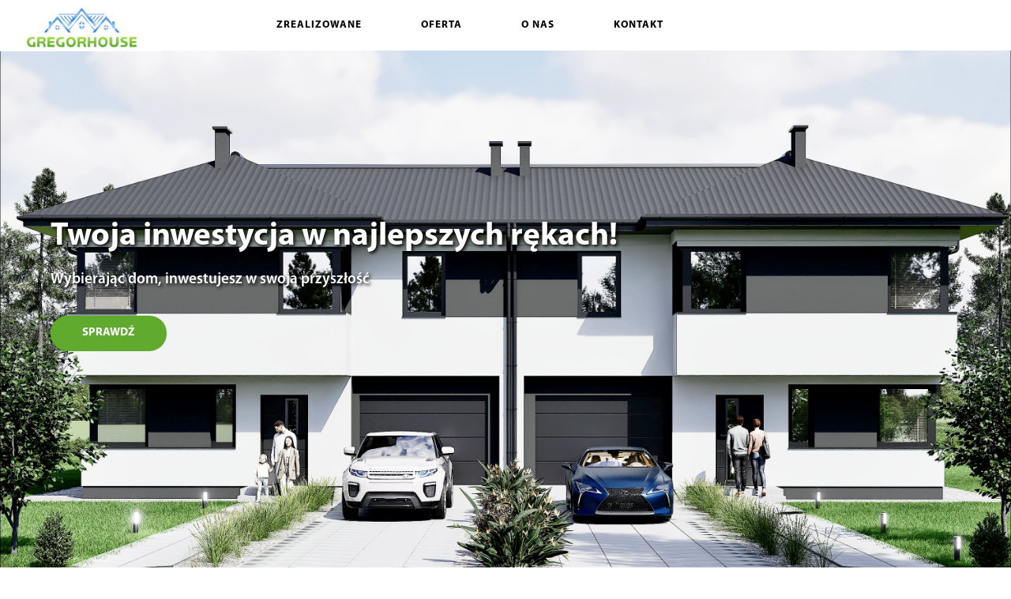

--- FILE ---
content_type: text/html
request_url: https://gregorhouse.pl/
body_size: 3211
content:
<!DOCTYPE html>
<html lang="pl">

<head>
  <meta charset="UTF-8">
  <meta http-equiv="X-UA-Compatible" content="IE=edge">
  <meta name="viewport" content="width=device-width, initial-scale=1.0, maximum-scale=1.0,user-scalable=0">

  <link rel="icon" type="image/png" href="img/logo.jpg" type="image/x-icon" />
  <title>GreogrHouse</title>
  <link rel="stylesheet" href="./styles/aos.css">
  <link rel="stylesheet" href="./styles/style.css">
</head>

<body>
  <div class="wrapper">
    <nav class="navbar">
      <img src="img/logo.jpg" class="logo" onclick="javascript:location.href='#'" alt="">
      <div class="innerMenu" style="top: -900%;">
        <a class="benefits nav-element">
          <div class="border-div"></div>Zrealizowane
        </a>
        <a class="offer nav-element">
          <div class="border-div"></div>Oferta
        </a>
        <a class="about nav-element">
          <div class="border-div"></div>O nas
        </a>
        <a class="form-button nav-element">
          <div class="border-div"></div>Kontakt
        </a>
      </div>
      <svg class="hamburger" viewBox="0 0 100 80">
        <rect class="rect" width="100" height="20"></rect>
        <rect class="rect" y="30" width="100" height="20"></rect>
        <rect class="rect" y="60" width="100" height="20"></rect>
      </svg>
    </nav>
    <div class="main">
      <img src="img/Image1_1.jpg" class="main__bg lazy" alt="">
      <div class="main__wrapper">
        <h1 class="main__wrapper__secondary">Twoja inwestycja w najlepszych rękach!</h1>
        <p class="main_wrapper_secondary_p">Wybierając dom, inwestujesz w swoją przyszłość</p>
        <a class="main__wrapper__cta cta">
          SPRAWDŹ</a>
      </div>
    </div>
    <div class="section1 section" id="benefits">
      <div class="head_text">
        <h2 class="section1_h2" style="    text-align: center;">
         Zrealizowane oferty
        </h2>
      </div>
      <div class="section1-gallery" >
    <div class="section1-gallery-item" >
      <img src="img/zrealizowane/okolna_23.jpg" alt="Realizacja 1" class="section1_image">
      <p style="margin-top: 12px;">Dom w Chotomowie, ul. Okólna 23</p>
    </div>
    <div class="section1-gallery-item" >
      <img src="img/zrealizowane/okolna_23d.jpg" alt="Realizacja 2" class="section1_image">
      <p style="margin-top: 12px;">Dom w Chotomowie, ul. Okólna 23D</p>
    </div>
    <div class="section1-gallery-item" >
      <img src="img/zrealizowane/okolna_23a.jpg" alt="Realizacja 3" class="section1_image">
      <p style="margin-top: 12px;">Dom w Chotomowie, ul. Okólna 23A</p>
    </div>
  </div>
     
      <a class="benefits__wraper__cta cta">
        <div class="animation"></div>
        Skontaktuj się
      </a>
    </div>
    <div class="section2 section" id="offer">
      <div class="section2-content">
        <div class="section2__content__element">
          
          <img src="img/Image1_1.jpg" data-aos="fade-right" data-aos-duration="1000"
             class="section2__image section2__image1" alt="">
          <div class="section2__content__holder">
            <div class="section2__text_holder">
              <h2>Budynek Chotomów ul. Okólna 23G</h2>
              <p class="bottom_inscription">Wyjątkowe w zielonej okolicy</p>
              <p class="main_text">Wyoski standard wykończenia, nowoczesne rozwiązania.
<br><a href="/standard_wykonczenia.pdf" target="_blank" class="standard_information_word" >
  Zobacz standard
</a><br><a href="/rzuty/rzut_parteru1.pdf" target="_blank" class="standard_information_word" >
  Zobacz rzut parteru
</a>
<br><a href="/rzuty/rzut_pietra1.pdf" target="_blank" class="standard_information_word" >
  Zobacz rzut piętra
</a>
               </p>
             
              <button class="section2__cta cta section2__cta1">ZOBACZ OFERTĘ</button>
  
            </div>
          </div>
        </div>
                    <div class="table-responsive" id="offer-table1" ><table class="table table-hover">
    <thead>
      <tr>
        <th scope="col">Nr lok</th>
        <th scope="col">Powierzchnia</th>
        <th scope="col">Działka</th>
        <th scope="col">Cena</th>
        <th scope="col">Cena za m²</th>
        <th scope="col">Statut</th>
      </tr>
    </thead>
    <tbody>
      <tr>
        <th scope="row">Dom 1/lok1</th>
        <td>154,12 m²</td>
        <td>505 m²</td>
        <td>1 149 000 pln</td>
        <td>7455 pln/m²</td>
        <td>sprzedany</td>
      </tr>
      <tr>
        <th scope="row">Dom 1/lok2</th>
        <td>154,12 m²</td>
        <td>497 m²</td>
        <td>1 149 000 pln</td>
        <td>7455 pln/m²</td>
        <td>rezerwacja</td>
      </tr>

       <tr>
        <td colspan="6" style="text-align:center;"><a href="/prospekt/prospekt_gora.pdf" target="_blank" class="standard_information_word" >
  Zobacz prospekt
</a></td>
      </tr>
    </tbody>
  </table>
</div>
        <div class="section2__content__element section2__content__element2">
          <img src="img/Image7.jpg" data-aos="fade-left" data-aos-duration="1000"
            class="section2__image section2__image2" alt="">
          <div class="section2__content__holder">
            <div class="section2__text_holder">
              <h2>Budynki Chotomów ul. Okólna Działka 582/1 i 582/2</h2>
              <p class="bottom_inscription">Wyjątkowe i zielonej okolicy</p>
              <p class="main_text">Wyoski standard wykończenia, nowoczesne rozwiązania. <br><a href="/standard_wykonczenia.pdf" target="_blank" class="standard_information_word" >
  Zobacz standard
</a><br><a href="/rzuty/rzut_parteru2.pdf" target="_blank" class="standard_information_word" >
  Zobacz rzut parteru
</a>
<br><a href="/rzuty/rzut_pietra2.pdf" target="_blank" class="standard_information_word" >
  Zobacz rzut piętra
</a></p>
            
                <button class="section2__cta cta section2__cta2">ZOBACZ OFERTĘ</button>
            </div>
          </div>
        </div>
                    <div class="table-responsive" id="offer-table2" ><table class="table table-hover">
    <thead>
     <tr>
        <th scope="col">Nr lok</th>
        <th scope="col">Powierzchnia</th>
        <th scope="col">Działka</th>
        <th scope="col">Cena</th>
        <th scope="col">Cena za m²</th>
        <th scope="col">Statut</th>
      </tr>
    </thead>
    <tbody>
      <tr>
        <th scope="row">Dom 582/1/lok1</th>
        <td>128,40 m²</td>
        <td>Ok. 570 m²</td>
        <td>1 099 000 pln</td>
        <td>8 560 pln/m²</td>
        <td>dostępny od 10.2026r</td>
      </tr>
       <tr>
        <th scope="row">Dom 582/1/lok2</th>
          <td>128,40 m²</td>
        <td>Ok. 430 m²</td>
        <td>1 099 000 pln</td>
        <td>8 560 pln/m²</td>
        <td>dostępny od 10.2026r</td>
      </tr>
             <tr>
        <td colspan="6" style="text-align:center;"><a href="/prospekt/prospekt_582_1.pdf" target="_blank" class="standard_information_word" >
  Zobacz prospekt
</a></td>
       <tr>
        <th scope="row">Dom 582/2/lok1</th>
         <td>128,40 m²</td>
        <td>Ok. 300 m²</td>
        <td>1 049 000 pln</td>
        <td>8 170 pln/m²</td>
        <td>dostępny od 05.2026r</td>
      </tr>
       <tr>
        <th scope="row">Dom 582/2/lok2</th>
       <td>128,40 m²</td>
        <td>Ok. 300 m²</td>
        <td>1 049 000 pln</td>
        <td>8 170 pln/m²</td>
        <td>dostępny od 05.2026r</td>
      </tr>
             <tr>
        <td colspan="6" style="text-align:center;"><a href="/prospekt/prospekt_582_2.pdf" target="_blank" class="standard_information_word" >
  Zobacz prospekt
</a></td>
    </tbody>
  </table>
</div>
      
      </div>
    </div>
    <div class="section3 section" id="about">
      <div class="section3-content">
        <div class="section3__leftSide">
          <div class="image-wrapper">
            <img src="img/Image3_3.jpg" class="about_image" data-aos="fade-right" data-aos-duration="1000" alt="">
          </div>
        </div>
        <div class="section3__rightSide">
          <div class="content7-holder">
            <p class="content7-holder-title" data-aos="fade-in" data-aos-duration="1000">O nas</p>
            <p class="about_p">Firma Gregor House, powstała w 2021r i od tego czasu jest dynamicznie rozwijającą się firmą realizująca projekty w powiecie Legionowskim. Staranie wybieramy lokalizację naszych inwestycji, która zapewnia bliskość natury i jednocześnie dostęp do miejskiej infrastruktury. Wykorzystujemy najwyższej klasy materiały, aby zapewnić trwałość i komfort naszych inwestycji. Nasze projekty charakteryzują się przemyśleniem układu wnętrz, co zapewnia komfort życia. Dzięki naszej elastyczności i indywidualnemu podejściu do kazdego klienta, jesteśmy w stanie sprostać nawet najbardziej wymagającym wyzwaniom. Zaufaj Nam a Twój cel zakupu nieruchomości zostanie osiągnięty z pełnym sukcesem i satysfakcją.
            </p>
          </div>
        </div>
      </div>
    </div>
    <div class="section4 section" id="form">
      <img src="img/bg_laptop.jpg" class="form_section_bg" alt="">
      <div class="section4__wrapper">
        <div class="section4__leftSide">
          <p class="section4__rightSide__primary primary" data-aos="fade-in" data-aos-duration="1000">Jesteśmy tu dla
            Ciebie
          </p>
          <p class="section4__centerSide__text_secondary">Skontaktuj się z nami, a nasi doradcy udzielą Ci wszystkich
            informacji</p>
          <div class="section4__leftSideIn__wrapper">
          <div class="section4__leftSideIn">
            
              <p class="section4__rightSide__text_secondary"><b>Aleksander Garibian</b></p>
              <p class="section4__rightSide__text_secondary"><b>Tel: </b><a href="tel:+48573004563" class="un_decoration_text">573-004-563</a></p>
              <p class="section4__rightSide__text_secondary"><b>Adres e-mail: </b><a href="mailto:biuro@agari-home.pl" class="un_decoration_text">biuro@agari-home.pl</a> </p>
              
            </div>
           

              <!-- </div> -->
            <div class="section4__rightSideIn">

                <p class="section4__rightSide__text_secondary"><b>Jolanta Modzelewska</b></p>
                <p class="section4__rightSide__text_secondary"><b>Tel: </b><a href="tel:+48798320683" class="un_decoration_text">798-320-683</a></p>
                <p class="section4__rightSide__text_secondary"><b>Adres e-mail: </b><a href="mailto:jmodzelewskanieruchomosci@gmail.com" class="un_decoration_text">jmodzelewskanieruchomosci@gmail.com</a> </p>
                

              </div>

              </div>

        </div>
        
        <div class="section4__rightSide">
          <img src="img/laptop.jpg" class="pic-form" data-aos="fade-left" data-aos-duration="1000"
            alt="">
        </div>
      </div>
    </div>
    <div class="section5 section">
      <div class="section5_wrapper">
        <div class="section5__centerSideIn">
          <img src="img/logo.jpg" class="logo_end" onclick="javascript:location.href='#'" alt="">
          <!-- <p class="section5__rightSide__primary primary"><b>GREGOR HOUSE</b></p> -->
          <p class="section5__firstSide__text_secondary"><b>Gregor House Karina Ratigowska, Grzegorz Ratigowski S.C.</b></p>
          <p class="section5__firstSide__text_secondary"><b>Tel: </b><a href="tel:+48509288220" class="un_decoration_text">509-288-220</a></p>
          <p class="section5__firstSide__text_secondary"><b>Adres e-mail: </b><a href="mailto:grzegorzgregorhouse@o2.pl" class="un_decoration_text">grzegorzgregorhouse@o2.pl</a> </p>
          <p class="section5__firstSide__text_secondary"><b>Adres: </b><a href="https://www.google.pl/maps/place/Ok%C3%B3lna+1g,+05-123+Chotom%C3%B3w/@52.4083954,20.8947709,17z/data=!3m1!4b1!4m6!3m5!1s0x471eb9cc0cfa44f9:0x5ad1c092debfd35d!8m2!3d52.4083922!4d20.8973458!16s%2Fg%2F11hyt5f0r7?entry=ttu&g_ep=EgoyMDI1MDgyNS4wIKXMDSoASAFQAw%3D%3D" class="un_decoration_text">05-123 Chotomów, ul. Okólna 1G</a> </p>
          <p class="section5__firstSide__text_secondary"><b>NIP: </b>5361953729</p>
          <p class="section5__firstSide__text_secondary"><b>REGON: </b>388605946</p>
        
        </div>
        
      </div>
    </div>
  </div>
</body>

<script src="./js/smooth-scroll.polyfills.min.js"></script>
<script src="./js/jquery-3.6.0.min.js"></script>
<script src="./js/aos.js"></script>
<script src="./js/jquery.lazy.min.js"></script>
<script src="./js/main.js"></script>

<script>

  var scroll = new SmoothScroll('a[href*="#"]', {
    offset: document.querySelector("nav").clientHeight * 0.99,
  });

</script>

</html>

--- FILE ---
content_type: text/css
request_url: https://gregorhouse.pl/styles/style.css
body_size: 4047
content:
@font-face {
  font-family: "MyriadPro";
  src: url(../fonts/MyriadPro-Light.otf);
}

@font-face {
  font-family: "MyriadPro Regular";
  src: url(../fonts/MYRIADPRO-REGULAR.OTF);
}

@font-face {
  font-family: "MyriadPro Bold";
  src: url(../fonts/MYRIADPRO-BOLD.OTF);
}

@font-face {
  font-family: "MyriadPro Semibold";
  src: url(../fonts/MYRIADPRO-SEMIBOLD.OTF);
}

@font-face {
  font-family: "MyriadPro SemiboldIT";
  src: url(../fonts/MYRIADPRO-SEMIBOLDIT.OTF);
}

* {
  box-sizing: border-box;
  font-family: 'MyriadPro', sans-serif;
}

:root {
  --size: 1vw;
}

body {
  padding: 0px;
  margin: 0px;
  background-color: white;
}

html {
  background-color: white;
}

.wrapper {
  position: absolute;
  width: 100%;
  left: 0;
  right: 0;
  margin: auto;
  max-width: 2560px;
  background-color: white;
}

.image-wrapper {
  position: relative;
  padding-top: 56.25%;
  height: 0px;
  top: 22%;
}
.logo_end {
  width: 100%;
  position: relative;
  left: 0%;
  top: 2%;
  z-index: 2;
  cursor: pointer;
    display: block;
  margin-left: auto;
  margin-right: auto;
  left: unset;
  right: unset;
}


.navbar {
  position: fixed;
  display: flex;
  top: 0;
  width: 100%;
  justify-content: center;
  align-items: center;
  color: black;
  background-color: white;
  text-decoration: none;
  z-index: 99;
  height: 5vw;
}

a {
  cursor: pointer;
  cursor: hand;
}

.section {
  width: 100%;
  display: flex;
  flex-direction: row;
  justify-content: center;
  position: relative;
  overflow: hidden;
  background-color: #fff;
}

.section1 {
  height: unset;
  margin: 2% 0;
  overflow: unset;
  display: block;
}

.section1-content {
  width: 80%;
  display: flex;
  flex-direction: column;
  justify-content: space-evenly;
  left: 0%;
  right: 0;
  margin: auto;
  text-align: left;
  margin-top: 5%;
}

.section1__content__wraper {
  width: 100%;
  display: flex;
  flex-direction: row;
  justify-content: space-between;
}

.section1__content__wraper .section-element {
  width: 45%;

}

.head_text {
  margin-top: 5%;
  position: relative;
  width: 70%;
  left: 50%;
  transform: translate(-50%);
}

.section1_h2 {
  font-family: "MyriadPro Bold";
  font-size: calc(var(--size) * 3);
}

.head_text p {
  line-height: 1.4;
  font-family: "MyriadPro";
  font-size: calc(var(--size) * 1);
  font-weight: 300;
}

.section1-gallery {
  display: flex; 
  gap: 32px; 
  justify-content: center; 
  flex-wrap: wrap; 
  margin-top: 32px;
}
.section1-gallery-item {
text-align: center; 
max-width: 280px;

}
.section1_image {
width: 100%; 
border-radius: 12px;

}

.section3-content {
  width: 100%;
  display: flex;
  flex-direction: row;
  justify-content: space-evenly;
  left: 0%;
  right: 0;
  margin: auto;
}

.section1-header-text {
  font-family: "MyriadPro Bold";
  font-weight: 800;
  color: #000;
  font-size: calc(var(--size) * 1.2);
}

.section-element {
  display: flex;
  flex-direction: row;
  align-items: flex-start;
  margin-bottom: 30px;
}

.section1__leftSide__header {
  margin-top: 4%;
}

.section4 {
  height: unset;
  align-items: flex-end;
  justify-content: flex-end;
  margin-top: 5%;
}

.section4__rightSide__text_secondary {

  text-align: left;
  color: #000;
  font-size: calc(var(--size) * 1);
}
.section5__rightSide__text_secondary {

  text-align: left;
  color: #000;
  font-size: calc(var(--size) * 1);
}
.section5__firstSide__text_secondary {

  text-align: center;
  color: #000;
  font-size: calc(var(--size) * 1);
}
.section4__centerSide__text_secondary{
 text-align: center;
  color: #000;
  font-size: calc(var(--size) * 1);

}

.form_section_bg {
  top: 0;
  left: 0;
  width: 100%;
  position: absolute;
}

.primary {
  text-align: center;
  margin: 0;
  font-size: calc(var(--size) * 2.73);
  font-weight: 600;
  color: #3D3D3D;
}

.pic-form {
  width: 100%;
}

.logo {
  width: 16%;
  position: absolute;
  left: 0%;
  top: 2%;
  z-index: 2;
  cursor: pointer;
}


.innerMenu {
  display: flex;
  width: 50%;
  justify-content: space-evenly;
  align-items: baseline;
  margin-right: 7%;
  opacity: 1;
  text-transform: uppercase;
}

.innerMenu a {
  font-family: 'MyriadPro Bold';
  cursor: pointer;
  text-decoration: none;
  text-transform: uppercase;
  color: black;
  transition: 0.2s;
  font-weight: 900;
  font-size: calc(var(--size) * 0.75);
  letter-spacing: 1px;
}

.main {
  margin-top: 0%;
  max-height: 100vh;
  height: auto;
  position: relative;
  overflow: hidden;
  width: 100%;
}

.main__bg {
  width: 100%;
  height: auto;
  position: relative;
  left: 0;
}

.main__wrapper {
  padding-top: 0%;
  position: absolute;
  top: 50%;
  left: 5%;
  -webkit-transform: translate(0%, -30%);
  transform: translate(0%, -30%);
  text-align: center;
  color: white;
  z-index: 2;
  display: flex;
  flex-direction: column;
  justify-content: center;
  align-items: flex-start;
  flex-wrap: wrap;
  text-align: left
}

.main__wrapper__secondary {
  font-family: "MyriadPro Bold";
  font-size: calc(var(--size) * 2.8);
  margin: 0;
  color: #FFFFFF;
  white-space: nowrap;
  font-weight: 900;
   text-shadow: 2px 2px 4px #000000;
}

.main_wrapper_secondary_p {
  font-family: 'MyriadPro Semibold', sans-serif;
  font-size: calc(var(--size) * 1.3); 
  text-shadow: 2px 2px 4px #000000;
}

.main__wrapper>.main__wrapper__secondary>span {
  font-weight: 600;
  text-transform: uppercase;
}

.section1-inscropiton span {
  font-family: "MyriadPro SemiboldIT"
}

.main__wrapper__cta {
  display: block;
  width: calc(var(--size) * 10);
  height: calc(var(--size) * 3.1);
  font-family: 'MyriadPro Bold';
  left: 0;
  margin-top: 2%;
  /* border: 2px solid #E30917; */
  display: flex;
  justify-content: center;
  align-items: center;
  font-size: calc(var(--size) * 1);
  font-weight: 800;
  text-decoration: none;
  color: #fff;
   border: 2px solid #60aa2e;
   background-color: #60aa2e;
   /* color: #60aa2e; */
  /* background-color: #E30917; */
  cursor: pointer;
  border-radius: 31px;
  white-space: nowrap;
}


.section2__cta {
  font-family: "MyriadPro Bold";
  position: relative;
  display: block;
  width: calc(var(--size) * 11);
  height: calc(var(--size) * 3.3);
  /* border: 2px solid #E30917; */
  border: 2px solid #60aa2e;
  display: flex;
  justify-content: center;
  align-items: center;
  font-size: calc(var(--size) * .9);
  font-weight: 600;
  text-decoration: none;
  color: #fff;
  /* background-color: #E30917; */
  background-color: #60aa2e;
  cursor: pointer;
  margin-top: 20px;
  border-radius: 31px;
  transition: .5s;
  white-space: nowrap;
}

.section3__leftSide {
  width: 50%;
  position: relative;
}

.section3 {
  /* margin-top: 100px; */
  height: unset;
}

.section3__rightSide {
  width: 50%;
  display: flex;
  justify-content: center;
}

.content7-holder {
  width: 80%;
}

.content7-holder>.content7-holder-title {
  white-space: normal;
}

.benefits__wraper__cta {
  font-family: 'MyriadPro Bold';
  position: relative;
  top: 100%;
  left: 50%;
  -webkit-transform: translate(-50%);
  transform: translate(-50%);
  display: block;
  width: calc(var(--size) * 10);
  height: calc(var(--size) * 3.3);
  /* border: 2px solid #E30917; */
  display: flex;
  justify-content: center;
  align-items: center;
  font-size: calc(var(--size) * .9);
  font-weight: 600;
  text-decoration: none;
  color: #fff;
  /* background-color: #E30917; */
   border: 2px solid #60aa2e;
   background-color: #60aa2e;
  cursor: pointer;
  margin-top: 60px;
  border-radius: 31px;
  transition: .5s;
  white-space: nowrap;
}

body {
  margin: 0;
  padding: 0;
}

.main__wrapper__cta:hover {
  color: #fff;
  background: transparent;
  border: 2px solid white;
}

.section2 {
  /* padding-top: 50px; */
  display: flex;
  flex-direction: column;
  height: unset;
  align-items: center;
}

.content7-holder-title {
  font-family: "MyriadPro Bold";
  font-weight: 900;
  color: #000;
  font-size: calc(var(--size) * 2.6);
  white-space: nowrap;
}

.about_p {
  line-height: 1.4;
  color: #000;
  font-size: calc(var(--size) * 1.1);
  font-weight: 300;
}

.section2 h2 {
  font-family: 'MyriadPro Bold';
  font-weight: 900;
  color: #000;
  font-size: calc(var(--size) * 2.5);
  /* white-space: nowrap; */
}


.section2-content {
  width: 70%;
  height: 100%;
  display: flex;
  flex-direction: column;
  justify-content: space-evenly;
}

.section2__content__element {
  position: relative;
  width: 100%;
  display: flex;
  flex-direction: row;
  justify-content: space-between;
  align-items: center;
  margin: 5% 0;
}

.section2__content__holder {
  width: 60%;
  display: flex;
  justify-content: space-between;
  align-items: flex-start;
}

.section2__content__holder img {
  width: 10%;
  margin-top: 5%;
}

.section2__content__holder .bottom_inscription {
  font-family: "MyriadPro Regular";
  color: #707070	;
  font-size: calc(var(--size) * 1.1);
  margin-top: -3%;
}

.section2__content__holder .main_text {
  line-height: 1.4;
  font-size: calc(var(--size) * 1);
}

.section2__text_holder {
  width: 80%;
  display: flex;
  flex-direction: column;
}

.section2__image {
  width: 35%;
  transition: opacity 0.7s;
}



.section2__leftSide {
  width: 33%;
  padding: 20px 10px;
}

.text-content {
  margin-top: 15px;
  margin-left: 5px;
}

.benefit-icon {
  width: 60px;
  margin-right: 24px;
}

.section1-inscropiton {
  line-height: 1.4;
  font-family: "MyriadPro";
  color: #000;
  font-size: calc(var(--size) * 1);
}

.section4__wrapper {
  display: flex;
  position: relative;
  width: 95%;
  margin-top: 5%;
  margin-bottom: 2%;
  align-items: center;
}
.section4__leftSideIn__wrapper {
  display: flex;
  position: relative;
  width: 100%;
  flex-direction: row;

}

.section4__leftSide {
  width: 70%;
  overflow: hidden;
  padding-left: 5%;
  z-index: 1;
  margin-top: 0%;
}
.section4__leftSideIn {
  width: 50%;
  overflow: hidden;
  padding-left: 5%;
  z-index: 1;
  margin-top: 0%;
  
}
.section4__wrapper {
  display: flex;
  position: relative;
  width: 95%;
  margin-top: 5%;
  margin-bottom: 2%;
  align-items: center;
}
.section5__rightSide__primary {
  font-family: "MyriadPro Bold";
  font-size: calc(var(--size) * 3);
  font-weight: 900;
  text-align: center;
  padding-top: calc(var(--size) * 2);
  color: #000;
}

.section5__centerSideIn {
width: 100%;
position: relative;

}
.section4__rightSideIn {
width: 50%;
position: relative;

}

.section4__rightSide {
  width: 30%;
  position: relative;
}

.section4__rightSide__primary {
  font-family: "MyriadPro Bold";
  font-size: calc(var(--size) * 3);
  font-weight: 900;
  text-align: center;
  padding-top: calc(var(--size) * 2);
  color: #000;
}

form {
  display: flex;
  flex-direction: column;
  width: 43.5%;
}

.infoForm {
  font-weight: 400;
  margin: 0;
  margin-bottom: 1vw;
  font-size: calc(var(--size) * 1);
  color: #3D3D3D;
}

textarea:focus,
input:focus {
  outline: none;
}

input,
textarea {
  margin: calc(var(--size) * 0.5) 0;
  border: 1.5px solid #E30917;
  padding: calc(var(--size) * 0.25) calc(var(--size) * 0.5);
  -webkit-appearance: none;
  -moz-appearance: none;
  appearance: none;
  color: #707070;
}

input:not([type=checkbox]),
textarea {
  border-radius: 16px;
}

textarea {
  resize: none;
  height: calc(var(--size) * 5);
  -webkit-appearance: none;
  -moz-appearance: none;
  appearance: none;
}

input[type="checkbox"] {
  width: calc(var(--size) * 1.5);
  height: calc(var(--size) * 1.5);
  border: 2px solid #E52F12;
  color: gray;
}

input[type="checkbox"]:checked {
  background-color: #E52F12;
}

.chceckbox {
  display: flex;
  flex-direction: row;
  width: 100%;
  justify-content: flex-start;
  align-items: center;
  margin-bottom: 1vw;
}

label {
  width: 80%;
  font-size: calc(var(--size) * 0.6);
  padding-left: calc(var(--size) * 0.9);
  color: gray;
  -webkit-appearance: none;
  -moz-appearance: none;
  appearance: none;
}

.about_image {
  position: absolute;
  height: 100%;
  width: 100%;
  top: 0;
}



::-webkit-input-placeholder {
  /* Chrome/Opera/Safari */
  opacity: 0.5;
}

::-moz-placeholder {
  /* Firefox 19+ */
  opacity: 0.5;
}

:-ms-input-placeholder {
  /* IE 10+ */
  opacity: 0.5;
}

:-moz-placeholder {
  /* Firefox 18- */
  opacity: 0.5;
}

.hamburger {
  fill: #60aa2e;
  display: none;
  margin-right: 3%;
  z-index: 10;
}

.un_decoration_text {

  text-decoration: none;
  color: #000;
}
.standard_information_word{

  color:inherit;text-decoration:underline;cursor:pointer;
}

@media (max-width: 1536px) {
  .section2 {
    height: unset;
  }

  .section1 {
    height: unset;
  }
}

@media all and (max-width: 1450px) {
  :root {
    --size: 1.15vw;
  }

  .main__wrapper {
    padding-top: 0%;
    position: absolute;
    top: 50%;
    left: 5%;
    -webkit-transform: translate(0%, -50%);
    transform: translate(0%, -50%);
    text-align: center;
    color: white;
    z-index: 2;
    display: flex;
    flex-direction: column;
    justify-content: center;
    align-items: flex-start;
    flex-wrap: wrap;
    text-align: left
  }

  nav {
    height: 5vw;
  }

  .innerMenu a {
    font-size: calc(var(--size) * 0.9);
  }
}

@media all and (max-width: 1200px) {

  :root {
    --size: 1.2vw;
  }

  label {
    font-size: calc(var(--size) * 0.7);
  }

  form {
    width: 60%;
  }

  .innerMenu a {
    font-size: calc(var(--size) * 1);
  }
}

@media all and (max-width: 1050px) {
  .logo_end {
width: 30%;

  }
   .section4__wrapper {
    flex-direction: column;
  }
  .section2__cta {
    width: calc(var(--size) * 12);
    height: calc(var(--size) * 3.5);
  }

  .benefits__wraper__cta {
    width: calc(var(--size) * 12);
    height: calc(var(--size) * 3.5);
  }

  .section1__content__wraper {
    flex-direction: column;
  }

  .section1__content__wraper .section-element {
    width: 100%;
  }

  .form_section_bg {
    width: unset;
    height: 100%;
  }

  .section1-content {
    flex-direction: column;
  }

  .section1__leftSide {
    width: 100%;
  }

  .section3-content {
    flex-direction: column;
  }

  .section3__leftSide {
    width: 100%;
  }

  .pic-form {
    position: relative;
  }

  .section4__rightSide__form {
    padding-bottom: unset;
  }

  .section3__rightSide {
    width: 100%;
  }

  .section2-content {
    flex-direction: column;
  }

  .logo {
    pointer-events: none;
  }

  .main__wrapper {
    padding-top: 0%;
    position: absolute;
    top: 50%;
    left: 5%;
    -webkit-transform: translate(0%, -50%);
    transform: translate(0%, -50%);
    text-align: center;
    color: white;
    z-index: 2;
    display: flex;
    flex-direction: column;
    justify-content: center;
    align-items: flex-start;
    flex-wrap: wrap;
    text-align: left
  }

  label {
    font-size: calc(var(--size) * 1.2);
  }

  .main__wrapper__secondary {
    font-size: calc(var(--size) * 1.8);
    margin: 0;
    letter-spacing: 0px;
    color: #FFFFFF;
    padding-right: 10%;
    white-space: nowrap;
  }

  .cta {
    font-size: calc(var(--size) * 1);
  }

  .main__wrapper__cta {
    font-size: calc(var(--size) * 1.2);
    width: calc(var(--size) * 11);
    height: calc(var(--size) * 3.5);
  }

  input[type="checkbox"] {
    padding: 0;
  }

  .chceckbox {
    width: 100%;
  }

  input[type="submit"] {
    width: 35%;
    height: calc(var(--size) * 3.5);
    align-self: flex-start;
  }

  nav.navbar {
    height: 5vw;
    width: 100%;
  }

  .navbar {
    justify-content: flex-end;
  }

  .innerMenu {
    opacity: 0;
  }

  :root {
    --size: 1.5vw;
  }

  .hamburger {
    display: block;
    height: 50%;
  }

  nav.navbar .innerMenu {
    display: flex;
    flex-direction: column;
    justify-content: center;
    align-items: center;
    font-size: 5vw;
    position: absolute;
    width: 100%;
    background-color: white;
    top: 0%;
    top: -900%;
    z-index: 1;
    transition: 0.5s;
    padding-top: 9%;
    padding-bottom: 3%;
    z-index: 0;
    left: 0;
  }

  nav.navbar .innerMenu a {
    font-size: 5vw;
    color: #60aa2e;
    margin-top: 2%;
  }

  .section {
    flex-direction: column;
    height: auto;
  }

  .section4__leftSide {
    width: 100%;
    height: auto;
    padding-right: 5%;
  }

  .section4__rightSide {
    width: 50%;
    padding-left: unset;
    left: 0;
  }

  .section4__rightSide__primary {
    text-align: center;
    padding-left: 0%;
    padding-bottom: 0;
  }
   .section5__rightSide__primary {
    text-align: center;
    padding-left: 0%;
    padding-bottom: 0;
  }

  .section4__rightSide__form {
    width: 75%;
    padding-left: 0;
    padding-bottom: unset;
    left: 0;
    right: 0;
    margin: auto;
  }
  .section4__rightSide__primary {
    font-size: calc(var(--size) * 2.5);

  }

  .section4__rightSide__text_secondary {
    font-size: calc(var(--size) * 1);
  }
   .section5__rightSide__text_secondary {
    font-size: calc(var(--size) * 1);
  }
    .section5__firstSide__text_secondary {
    font-size: calc(var(--size) * 1);
  }
  .section4__centerSide__text_secondary{
 font-size: calc(var(--size) * 1.2);

}

  form {
    align-items: center;
  }

  label {
    width: 100%;
    font-size: calc(var(--size) * 0.75);
  }

  .section4__leftSide img {
    position: relative;
    width: 80%;
    left: 50%;
    -webkit-transform: translate(-50%);
    transform: translate(-50%);
  }

  input,
  textarea {
    width: 100%;
  }

  textarea {
    resize: none;
    height: calc(var(--size) * 7.5);
  }

  .infoForm {
    font-weight: 400;
    font-size: calc(var(--size) * 1.25);
    margin: 0;
    font-size: calc(var(--size) * 1.5);
    text-align: center;
    width: 70%;
  }
}

@media all and (max-width: 1050px) and (min-height: 1000px) {
 
  nav.navbar {
    height: 7vw;
  }

  nav.navbar .innerMenu a {
    font-size: 4vw;
  }

  label {
    font-size: calc(var(--size) * 1.2);
    padding-left: calc(var(--size) * 0.9);
    color: gray;
    -webkit-appearance: none;
    -moz-appearance: none;
    appearance: none;
  }

  input,
  textarea {
    padding: calc(var(--size) * 0.25) calc(var(--size) * 1);
    font-size: calc(var(--size) * 1.25);
  }
}

@media all and (max-width: 800px) {
  :root {
    --size: 2vw;
  }
  .logo_end {
    width: 50%;
  }
  .section4__wrapper {
    flex-direction: column;
  }

  .main__wrapper__secondary {
    font-size: calc(var(--size) * 1.4);
  }

  .main_wrapper_secondary_p {
    font-size: calc(var(--size) * 1.2);
  }
}

@media all and (max-width: 650px) {
    .logo {
    width: 32%;
  }
  .navbar {
    justify-content: flex-end;
  }

  .section1-inscropiton {
    color: #3D3D3D;
    font-size: calc(var(--size) * 1.4);
  }

  .section1-header-text {
    font-size: calc(var(--size) * 1.5);
  }

  nav.navbar {
    height: 10vw;
    width: 100%;
  }

  .infoForm {
    font-weight: 400;
    margin: 0;
    margin-bottom: 0;
    font-size: calc(var(--size) * 1.3);
    text-align: center;
    width: 70%;
  }

  .head_text p {
    font-size: calc(var(--size) * 1.4);
  } 

  .cta {
    font-size: calc(var(--size) * 1.2);
  }

  .section2__content__holder .main_text {
    font-size: calc(var(--size) * 1.4);
  }

  .section2 h2 {
    font-size: calc(var(--size) * 2);
  }

  .section2__content__holder .bottom_inscription {
    font-size: calc(var(--size) * 1.4);
  }

  .about_p {
    font-size: calc(var(--size) * 1.4);
  }

  .benefits__wraper__cta {
    width: calc(var(--size) * 14);
    height: calc(var(--size) * 4);
  }

  .section2__cta {
    width: calc(var(--size) * 14);
    height: calc(var(--size) * 4);
  }
}

@media all and (max-width: 500px) {
    .logo {
        width: 32%;
    }
  .main__wrapper {
    top: 60%;

  }

  .section4__leftSideIn__wrapper {
flex-direction: column;

  }
  .section4__leftSideIn {
width: 100%;

  }
  .section4__rightSideIn {
    width: 100%;
  
    padding-left: 5%;
}

  .main__wrapper__cta {
    display: block;
    width: calc(var(--size) * 10);
    height: calc(var(--size) * 3.1);
    font-family: 'MyriadPro Bold';
    /* border: 2px solid #E30917; */
    display: flex;
    justify-content: center;
    align-items: center;
    font-size: calc(var(--size) * 0.8);
    font-weight: 800;
    text-decoration: none;
    color: #fff;
    /* background-color: #E30917; */
     border: 2px solid #60aa2e;
   background-color: #60aa2e;
    cursor: pointer;
  }

  :root {
    --size: 3vw;
  }

}


.benefits__wraper__cta {
  position: relative;
  overflow: hidden;
}

.benefits__wraper__cta:hover {
  /* color: #E30917; */
  /* border: 2px solid #E30917; */
  background-color: transparent;
   border: 2px solid #60aa2e;
  color: #60aa2e;
}

.section2__cta:hover {
  /* color: #E30917; */
  /* border: 2px solid #E30917; */
  background-color: transparent;
   border: 2px solid #60aa2e;
  color: #60aa2e;
}

.section2__content__element2 {
  flex-direction: row-reverse;
}

.nav-element {
  transition: .5s;
  position: relative;
  padding: 2px 0;
}

.nav-element:hover {
  transition: .5s;
  letter-spacing: 4px;
}

.border-div {
  position: absolute;
  width: 0%;
  height: 100%;
  border-top: 2px solid #fff;
  border-bottom: 2px solid #fff;
  transition: width .5s;
  left: 50%;
  top: 50%;
  opacity: 0;
  -webkit-transform: translate(-50%, -50%);
  transform: translate(-50%, -50%);
}

.nav-element:hover>.border-div {
  width: 100%;
  opacity: 1;
  transition: .5s;
}

.main__wrapper__cta {
  transition: .8s;
}

.main__wrapper__cta:hover {
  background-color: #fff;
  /* color: #E30917; */
   
  color: #60aa2e;
}

@media (max-height: 800px) and (max-width: 900px) {

  .head_text {
    width: 85%;
  }

  .section2__content__holder {
    width: 100%;
  }

  .section2__image {
    width: 60%;
  }


  .section2__content__element {
    flex-direction: column;

  }

  .section2__content__element2 {
    flex-direction: column;

  }

  .section4 {
    align-items: center;
  }

  .section4__wrapper {
    flex-direction: column;
  }

  .logo {
    width: 31%;
  }

  .section1 {
    flex-direction: column-reverse;
  }

  .section1-content {
    width: 90%;
    flex-direction: column;
  }

  .section1__leftSide {
    width: 100%;
    padding-top: 80px;
  }

  .section-element {
    margin-bottom: 20px;
  }

  .section2 h2 {
    font-size: calc(var(--size) * 1.6);
  }

  .section2 {
    padding-top: 80px;
  }

  .section3-content {
    flex-direction: column;
  }

  .section3__leftSide {
    width: 100%;
  }

  .section3__rightSide {
    width: 100%;
  }

  .section4__leftSide {
    padding: 80px 10px 10px;
  }

  .section4__rightSide__primary {
    padding-left: 0%;
  }
   .section5__rightSide__primary {
    padding-left: 0%;
  }

  .section4__rightSide__form {
    width: 90%;
  }


  .section4__rightSide__text_secondary {
    font-size: calc(var(--size) * 1.3);
  }
   .section5__rightSide__text_secondary {
    font-size: calc(var(--size) * 1.3);
  }
    .section5__firstSide__text_secondary {
    font-size: calc(var(--size) * 1.3);
  }
    .section4__centerSide__text_secondary{
 font-size: calc(var(--size) * 1.3);

}

  label {
    font-size: calc(var(--size) * 1.2);
  }

  .pic-form {
    width: 100%;
  }
}

@media (max-width: 500px) and (min-height: 800px) {

  .head_text {
    width: 80%;
  }



  .section1 {
    flex-direction: column-reverse;
  }

  .section1-content {
    width: 90%;
    flex-direction: column;
  }

  .section1__leftSide {
    width: 100%;
    padding-top: 80px;
  }

  .section-element {
    margin-bottom: 20px;
  }

  .section2 h2 {
    font-size: calc(var(--size) * 1.6);
  }

  .section2 {
    padding-top: 80px;

  }

  .section3-content {
    flex-direction: column;
  }

  .section3__leftSide {
    width: 100%;
  }

  .section3__rightSide {
    width: 100%;
  }

  .section4__leftSide {
    padding: 80px 10px 10px;
  }

  .section4__rightSide__primary {
    padding-left: 0%;
  }
  .section5__rightSide__primary {
    padding-left: 0%;
  }
    .section5__firstSide__primary {
    padding-left: 0%;
  }

  .section4__rightSide__text_secondary {
    font-size: calc(var(--size) * 1.3);
  }
  .section5__rightSide__text_secondary {
    font-size: calc(var(--size) * 1.3);
  }
  .section5__firstSide__text_secondary {
    font-size: calc(var(--size) * 1.3);
  }
    .section4__centerSide__text_secondary{
 font-size: calc(var(--size) * 1.3);

}

  .section4__rightSide__form {
    width: 90%;
  }

  select {
    width: 100%;
  }

  label {
    font-size: calc(var(--size) * 1.2);
  }

  .pic-form {
    width: 100%;
  }
}

@media (max-width: 500px) {
  .section2-content {
    width: 90%;
  }

  .section2__content__holder {
    width: 100%;
  }

  .section2__image {
    width: 60%;
  }


  .section2__content__element {
    flex-direction: column;
    margin: 10% 0;
  }

  .section2__content__element2 {
    flex-direction: column;

  }

  .section4 {
    align-items: center;
  }

  .section4__wrapper {
    flex-direction: column;
  }

  .section1_h2 {
    font-size: calc(var(--size) * 2)
  }

  .section1__leftSide {
    padding-top: 60px;
  }

}

.table-responsive {
  margin: 20px auto 0 auto;
  max-width: 100%;
  width: 100%;
  overflow-x: auto;
  background: #fff;
  border-radius: 8px;
  box-shadow: 0 2px 12px rgba(0,0,0,0.08);
  transition: max-height 0.5s, opacity 0.5s;
  opacity: 0;
  max-height: 0;
  display: block;
}
.table-responsive.active {
  opacity: 1;
  max-height: 1000px;
}
.table {
  width: 100%;
  border-collapse: collapse;
  font-size: 1rem;
}
.table th, .table td {
  padding: 10px 8px;
  border-bottom: 1px solid #eee;
  text-align: left;
}
.table thead th {
  background: #f5f5f5;
  font-weight: 600;
}
.table-hover tbody tr:hover {
  background: #f0f8ff;
}
@media (max-width: 600px) {
  .table th, .table td {
    padding: 8px 4px;
    font-size: 0.9rem;
  }
  .table-responsive {
    border-radius: 0;
    box-shadow: none;
  }
}

--- FILE ---
content_type: application/javascript
request_url: https://gregorhouse.pl/js/main.js
body_size: 1099
content:
if (window.location.hash) {
  var hash = window.location.hash.substring(1); //Puts hash in variable, and removes the # character

}


$(function () {
  AOS.init({
    disable: "mobile",
  });

  $(".main__bg").Lazy();

  let opened = false;
  let widthWin = window.innerWidth;


  window.onresize = () => {
    widthWin = window.document.body.clientWidth;
  };

  document.querySelector("nav").addEventListener("click", () => {
    if (widthWin < 1050) {
      if (!opened) {
        document.querySelector(".innerMenu").style.top = "0%";
        opened = true;
        document.querySelector(".innerMenu").style.opacity = "1";
      } else {
        document.querySelector(".innerMenu").style.top = "-900%";
        opened = false;
        document.querySelector(".innerMenu").style.opacity = 0;
      }
    }
  });



  document.querySelector('.about').addEventListener('click', () => {
    var scrollDiv = document.getElementById("about").offsetTop - 100;
    window.scrollTo({ top: scrollDiv, behavior: 'smooth' });
  });

  document.querySelector('.form-button').addEventListener('click', () => {

    var scrollDiv = document.getElementById("form").offsetTop;
    window.scrollTo({ top: scrollDiv, behavior: 'smooth' });
  });

  document.querySelector('.main__wrapper__cta').addEventListener('click', () => {
    var scrollDiv = document.getElementById("benefits").offsetTop;
    window.scrollTo({ top: scrollDiv, behavior: 'smooth' });

  });

  document.querySelector('.benefits').addEventListener('click', () => {

    var scrollDiv = document.getElementById("benefits").offsetTop;
    window.scrollTo({ top: scrollDiv, behavior: 'smooth' });
  })

  document.querySelector('.offer').addEventListener('click', () => {

    var scrollDiv = document.getElementById("offer").offsetTop;
    window.scrollTo({ top: scrollDiv, behavior: 'smooth' });
  })

  document.querySelector('.benefits__wraper__cta').addEventListener('click', () => {
    var scrollDiv = document.getElementById("form").offsetTop;
    window.scrollTo({ top: scrollDiv, behavior: 'smooth' });
  });

document.querySelector('.section2__cta1').addEventListener('click', function() {
  const table1 = document.getElementById('offer-table1');
  if (table1) {
    table1.style.display = 'block';
    const offset = table1.getBoundingClientRect().top + window.scrollY - window.innerHeight / 2;
    window.scrollTo({ top: offset, behavior: 'smooth' });
  }
});

document.querySelector('.section2__cta2').addEventListener('click', function() {
  const table2 = document.getElementById('offer-table2');
  if (table2) {
    table2.style.display = 'block';
    const offset = table2.getBoundingClientRect().top + window.scrollY - window.innerHeight / 2;
    window.scrollTo({ top: offset, behavior: 'smooth' });
  }
});


const section2Images = [

   'img/Image1_1.jpg',
  'img/Image2_2.jpg',
  'img/Image3_3.jpg'
];
let currentSection2Index = 0;
const section2Image1 = document.querySelector('.section2__image1');
let section2Interval = null;

function startSection2Animation() {
  currentSection2Index = 0;
  section2Image1.src = section2Images[currentSection2Index];
  section2Image1.style.opacity = 1;
  if (section2Interval) clearInterval(section2Interval);
  section2Interval = setInterval(() => {
    section2Image1.style.opacity = 0;
    setTimeout(() => {
      currentSection2Index = (currentSection2Index + 1) % section2Images.length;
      section2Image1.src = section2Images[currentSection2Index];
      section2Image1.style.opacity = 1;
    }, 700);
  }, 3000);
}

if (section2Image1) {
  const observer = new IntersectionObserver((entries) => {
    entries.forEach(entry => {
      if (entry.isIntersecting) {
        startSection2Animation();
      } else {
        if (section2Interval) clearInterval(section2Interval);
      }
    });
  }, { threshold: 0.5 });
  observer.observe(section2Image1);
}

const section2Images2 = [
    'img/Image7.jpg',
  'img/Image3.jpg',
  'img/Image4.jpg',
  'img/Image2.jpg',
];
let currentSection2Index2 = 0;
const section2Image2 = document.querySelector('.section2__image2');
let section2Interval2 = null;

function startSection2Animation2() {
  currentSection2Index2 = 0;
  section2Image2.src = section2Images2[currentSection2Index2];
  section2Image2.style.opacity = 1;
  if (section2Interval2) clearInterval(section2Interval2);
  section2Interval2 = setInterval(() => {
    section2Image2.style.opacity = 0;
    setTimeout(() => {
      currentSection2Index2 = (currentSection2Index2 + 1) % section2Images2.length;
      section2Image2.src = section2Images2[currentSection2Index2];
      section2Image2.style.opacity = 1;
    }, 700);
  }, 3000);
}

if (section2Image2) {
  const observer2 = new IntersectionObserver((entries) => {
    entries.forEach(entry => {
      if (entry.isIntersecting) {
        startSection2Animation2();
      } else {
        if (section2Interval2) clearInterval(section2Interval2);
      }
    });
  }, { threshold: 0.5 });
  observer2.observe(section2Image2);
}
  


  const offerBtn1 = document.querySelector('.section2__cta1');
  const offerTable1 = document.getElementById('offer-table1');
  if (offerBtn1 && offerTable1) {
    offerBtn1.addEventListener('click', function() {
      offerTable1.classList.toggle('active');
    });
  }
  const offerBtn2 = document.querySelector('.section2__cta2');
    const offerTable2 = document.getElementById('offer-table2');
    if (offerBtn2 && offerTable2) {
      offerBtn2.addEventListener('click', function() {
        offerTable2.classList.toggle('active');
      });
    }
});




--- FILE ---
content_type: application/javascript
request_url: https://gregorhouse.pl/js/smooth-scroll.polyfills.min.js
body_size: 3251
content:
/*! SmoothScroll v16.1.4 | (c) 2020 Chris Ferdinandi | MIT License | http://github.com/cferdinandi/smooth-scroll */
!(function (e, t) {
  "object" == typeof exports && "undefined" != typeof module ? (module.exports = t()) : "function" == typeof define && define.amd ? define(t) : ((e = e || self).SmoothScroll = t());
})(this, function () {
  "use strict";
  window.Element &&
    !Element.prototype.closest &&
    (Element.prototype.closest = function (e) {
      var t,
        n = (this.document || this.ownerDocument).querySelectorAll(e),
        o = this;
      do {
        for (t = n.length; --t >= 0 && n.item(t) !== o; );
      } while (t < 0 && (o = o.parentElement));
      return o;
    }),
    (function () {
      if ("function" == typeof window.CustomEvent) return !1;
      function e(e, t) {
        t = t || { bubbles: !1, cancelable: !1, detail: void 0 };
        var n = document.createEvent("CustomEvent");
        return n.initCustomEvent(e, t.bubbles, t.cancelable, t.detail), n;
      }
      (e.prototype = window.Event.prototype), (window.CustomEvent = e);
    })(),
    /**
     * requestAnimationFrame() polyfill
     * By Erik Möller. Fixes from Paul Irish and Tino Zijdel.
     * @link http://paulirish.com/2011/requestanimationframe-for-smart-animating/
     * @link http://my.opera.com/emoller/blog/2011/12/20/requestanimationframe-for-smart-er-animating
     * @license MIT
     */
    (function () {
      for (var e = 0, t = ["ms", "moz", "webkit", "o"], n = 0; n < t.length && !window.requestAnimationFrame; ++n)
        (window.requestAnimationFrame = window[t[n] + "RequestAnimationFrame"]), (window.cancelAnimationFrame = window[t[n] + "CancelAnimationFrame"] || window[t[n] + "CancelRequestAnimationFrame"]);
      window.requestAnimationFrame ||
        (window.requestAnimationFrame = function (t, n) {
          var o = new Date().getTime(),
            i = Math.max(0, 16 - (o - e)),
            a = window.setTimeout(function () {
              t(o + i);
            }, i);
          return (e = o + i), a;
        }),
        window.cancelAnimationFrame ||
          (window.cancelAnimationFrame = function (e) {
            clearTimeout(e);
          });
    })();
  var e = { ignore: "[data-scroll-ignore]", header: null, topOnEmptyHash: !0, speed: 500, speedAsDuration: !1, durationMax: null, durationMin: null, clip: !0, offset: 0, easing: "easeInOutCubic", customEasing: null, updateURL: !0, popstate: !0, emitEvents: !0 },
    t = function () {
      var e = {};
      return (
        Array.prototype.forEach.call(arguments, function (t) {
          for (var n in t) {
            if (!t.hasOwnProperty(n)) return;
            e[n] = t[n];
          }
        }),
        e
      );
    },
    n = function (e) {
      "#" === e.charAt(0) && (e = e.substr(1));
      for (var t, n = String(e), o = n.length, i = -1, a = "", r = n.charCodeAt(0); ++i < o; ) {
        if (0 === (t = n.charCodeAt(i))) throw new InvalidCharacterError("Invalid character: the input contains U+0000.");
        (t >= 1 && t <= 31) || 127 == t || (0 === i && t >= 48 && t <= 57) || (1 === i && t >= 48 && t <= 57 && 45 === r)
          ? (a += "\\" + t.toString(16) + " ")
          : (a += t >= 128 || 45 === t || 95 === t || (t >= 48 && t <= 57) || (t >= 65 && t <= 90) || (t >= 97 && t <= 122) ? n.charAt(i) : "\\" + n.charAt(i));
      }
      return "#" + a;
    },
    o = function () {
      return Math.max(document.body.scrollHeight, document.documentElement.scrollHeight, document.body.offsetHeight, document.documentElement.offsetHeight, document.body.clientHeight, document.documentElement.clientHeight);
    },
    i = function (e) {
      return e ? ((t = e), parseInt(window.getComputedStyle(t).height, 10) + e.offsetTop) : 0;
      var t;
    },
    a = function (e, t, n) {
      0 === e && document.body.focus(), n || (e.focus(), document.activeElement !== e && (e.setAttribute("tabindex", "-1"), e.focus(), (e.style.outline = "none")), window.scrollTo(0, t));
    },
    r = function (e, t, n, o) {
      if (t.emitEvents && "function" == typeof window.CustomEvent) {
        var i = new CustomEvent(e, { bubbles: !0, detail: { anchor: n, toggle: o } });
        document.dispatchEvent(i);
      }
    };
  return function (c, u) {
    var s,
      l,
      d,
      m,
      f = {};
    (f.cancelScroll = function (e) {
      cancelAnimationFrame(m), (m = null), e || r("scrollCancel", s);
    }),
      (f.animateScroll = function (n, c, u) {
        f.cancelScroll();
        var l = t(s || e, u || {}),
          w = "[object Number]" === Object.prototype.toString.call(n),
          h = w || !n.tagName ? null : n;
        if (w || h) {
          var p = window.pageYOffset;
          l.header && !d && (d = document.querySelector(l.header));
          var g,
            y,
            v,
            S = i(d),
            E = w
              ? n
              : (function (e, t, n, i) {
                  var a = 0;
                  if (e.offsetParent)
                    do {
                      (a += e.offsetTop), (e = e.offsetParent);
                    } while (e);
                  return (a = Math.max(a - t - n, 0)), i && (a = Math.min(a, o() - window.innerHeight)), a;
                })(h, S, parseInt("function" == typeof l.offset ? l.offset(n, c) : l.offset, 10), l.clip),
            b = E - p,
            A = o(),
            O = 0,
            C = (function (e, t) {
              var n = t.speedAsDuration ? t.speed : Math.abs((e / 1e3) * t.speed);
              return t.durationMax && n > t.durationMax ? t.durationMax : t.durationMin && n < t.durationMin ? t.durationMin : parseInt(n, 10);
            })(b, l),
            M = function (e) {
              g || (g = e),
                (O += e - g),
                (v =
                  p +
                  b *
                    (function (e, t) {
                      var n;
                      return (
                        "easeInQuad" === e.easing && (n = t * t),
                        "easeOutQuad" === e.easing && (n = t * (2 - t)),
                        "easeInOutQuad" === e.easing && (n = t < 0.5 ? 2 * t * t : (4 - 2 * t) * t - 1),
                        "easeInCubic" === e.easing && (n = t * t * t),
                        "easeOutCubic" === e.easing && (n = --t * t * t + 1),
                        "easeInOutCubic" === e.easing && (n = t < 0.5 ? 4 * t * t * t : (t - 1) * (2 * t - 2) * (2 * t - 2) + 1),
                        "easeInQuart" === e.easing && (n = t * t * t * t),
                        "easeOutQuart" === e.easing && (n = 1 - --t * t * t * t),
                        "easeInOutQuart" === e.easing && (n = t < 0.5 ? 8 * t * t * t * t : 1 - 8 * --t * t * t * t),
                        "easeInQuint" === e.easing && (n = t * t * t * t * t),
                        "easeOutQuint" === e.easing && (n = 1 + --t * t * t * t * t),
                        "easeInOutQuint" === e.easing && (n = t < 0.5 ? 16 * t * t * t * t * t : 1 + 16 * --t * t * t * t * t),
                        e.customEasing && (n = e.customEasing(t)),
                        n || t
                      );
                    })(l, (y = (y = 0 === C ? 0 : O / C) > 1 ? 1 : y))),
                window.scrollTo(0, Math.floor(v)),
                (function (e, t) {
                  var o = window.pageYOffset;
                  if (e == t || o == t || (p < t && window.innerHeight + o) >= A) return f.cancelScroll(!0), a(n, t, w), r("scrollStop", l, n, c), (g = null), (m = null), !0;
                })(v, E) || ((m = window.requestAnimationFrame(M)), (g = e));
            };
          0 === window.pageYOffset && window.scrollTo(0, 0),
            (function (e, t, n) {
              t || (history.pushState && n.updateURL && history.pushState({ smoothScroll: JSON.stringify(n), anchor: e.id }, document.title, e === document.documentElement ? "#top" : "#" + e.id));
            })(n, w, l),
            "matchMedia" in window && window.matchMedia("(prefers-reduced-motion)").matches ? a(n, Math.floor(E), !1) : (r("scrollStart", l, n, c), f.cancelScroll(!0), window.requestAnimationFrame(M));
        }
      });
    var w = function (e) {
        if (
          !e.defaultPrevented &&
          !(0 !== e.button || e.metaKey || e.ctrlKey || e.shiftKey) &&
          "closest" in e.target &&
          (l = e.target.closest(c)) &&
          "a" === l.tagName.toLowerCase() &&
          !e.target.closest(s.ignore) &&
          l.hostname === window.location.hostname &&
          l.pathname === window.location.pathname &&
          /#/.test(l.href)
        ) {
          var t, o;
          try {
            t = n(decodeURIComponent(l.hash));
          } catch (e) {
            t = n(l.hash);
          }
          if ("#" === t) {
            if (!s.topOnEmptyHash) return;
            o = document.documentElement;
          } else o = document.querySelector(t);
          (o = o || "#top" !== t ? o : document.documentElement) &&
            (e.preventDefault(),
            (function (e) {
              if (history.replaceState && e.updateURL && !history.state) {
                var t = window.location.hash;
                (t = t || ""), history.replaceState({ smoothScroll: JSON.stringify(e), anchor: t || window.pageYOffset }, document.title, t || window.location.href);
              }
            })(s),
            f.animateScroll(o, l));
        }
      },
      h = function () {
        if (null !== history.state && history.state.smoothScroll && history.state.smoothScroll === JSON.stringify(s)) {
          var e = history.state.anchor;
          ("string" == typeof e && e && !(e = document.querySelector(n(history.state.anchor)))) || f.animateScroll(e, null, { updateURL: !1 });
        }
      };
    f.destroy = function () {
      s && (document.removeEventListener("click", w, !1), window.removeEventListener("popstate", h, !1), f.cancelScroll(), (s = null), (l = null), (d = null), (m = null));
    };
    return (
      (function () {
        if (!("querySelector" in document && "addEventListener" in window && "requestAnimationFrame" in window && "closest" in window.Element.prototype)) throw "Smooth Scroll: This browser does not support the required JavaScript methods and browser APIs.";
        f.destroy(), (s = t(e, u || {})), (d = s.header ? document.querySelector(s.header) : null), document.addEventListener("click", w, !1), s.updateURL && s.popstate && window.addEventListener("popstate", h, !1);
      })(),
      f
    );
  };
});


--- FILE ---
content_type: application/javascript
request_url: https://gregorhouse.pl/js/aos.js
body_size: 4836
content:
!(function (e, t) {
  "object" == typeof exports && "object" == typeof module ? (module.exports = t()) : "function" == typeof define && define.amd ? define([], t) : "object" == typeof exports ? (exports.AOS = t()) : (e.AOS = t());
})(this, function () {
  return (function (e) {
    function t(n) {
      if (o[n]) return o[n].exports;
      var i = (o[n] = { exports: {}, id: n, loaded: !1 });
      return e[n].call(i.exports, i, i.exports, t), (i.loaded = !0), i.exports;
    }
    var o = {};
    return (t.m = e), (t.c = o), (t.p = "dist/"), t(0);
  })([
    function (e, t, o) {
      "use strict";
      function n(e) {
        return e && e.__esModule ? e : { default: e };
      }
      var i =
          Object.assign ||
          function (e) {
            for (var t = 1; t < arguments.length; t++) {
              var o = arguments[t];
              for (var n in o) Object.prototype.hasOwnProperty.call(o, n) && (e[n] = o[n]);
            }
            return e;
          },
        a = o(1),
        r = (n(a), o(5)),
        c = n(r),
        u = o(6),
        s = n(u),
        d = o(7),
        f = n(d),
        l = o(8),
        m = n(l),
        p = o(9),
        b = n(p),
        v = o(10),
        g = n(v),
        y = o(13),
        w = n(y),
        h = [],
        k = !1,
        x = document.all && !window.atob,
        j = { offset: 120, delay: 0, easing: "ease", duration: 400, disable: !1, once: !1, startEvent: "DOMContentLoaded" },
        O = function () {
          var e = arguments.length <= 0 || void 0 === arguments[0] ? !1 : arguments[0];
          return e && (k = !0), k ? ((h = (0, g["default"])(h, j)), (0, b["default"])(h, j.once), h) : void 0;
        },
        _ = function () {
          (h = (0, w["default"])()), O();
        },
        z = function () {
          h.forEach(function (e, t) {
            e.node.removeAttribute("data-aos"), e.node.removeAttribute("data-aos-easing"), e.node.removeAttribute("data-aos-duration"), e.node.removeAttribute("data-aos-delay");
          });
        },
        A = function (e) {
          return e === !0 || ("mobile" === e && m["default"].mobile()) || ("phone" === e && m["default"].phone()) || ("tablet" === e && m["default"].tablet()) || ("function" == typeof e && e() === !0);
        },
        E = function (e) {
          return (
            (j = i(j, e)),
            (h = (0, w["default"])()),
            A(j.disable) || x
              ? z()
              : (document.querySelector("body").setAttribute("data-aos-easing", j.easing),
                document.querySelector("body").setAttribute("data-aos-duration", j.duration),
                document.querySelector("body").setAttribute("data-aos-delay", j.delay),
                "DOMContentLoaded" === j.startEvent && ["complete", "interactive"].indexOf(document.readyState) > -1
                  ? O(!0)
                  : "load" === j.startEvent
                  ? window.addEventListener(j.startEvent, function () {
                      O(!0);
                    })
                  : document.addEventListener(j.startEvent, function () {
                      O(!0);
                    }),
                window.addEventListener("resize", (0, s["default"])(O, 50, !0)),
                window.addEventListener("orientationchange", (0, s["default"])(O, 50, !0)),
                window.addEventListener(
                  "scroll",
                  (0, c["default"])(function () {
                    (0, b["default"])(h, j.once);
                  }, 99)
                ),
                document.addEventListener("DOMNodeRemoved", function (e) {
                  var t = e.target;
                  t && 1 === t.nodeType && t.hasAttribute && t.hasAttribute("data-aos") && (0, s["default"])(_, 50, !0);
                }),
                (0, f["default"])("[data-aos]", _),
                h)
          );
        };
      e.exports = { init: E, refresh: O, refreshHard: _ };
    },
    function (e, t) {},
    ,
    ,
    ,
    function (e, t, o) {
      "use strict";
      function n(e, t, o) {
        var n = !0,
          a = !0;
        if ("function" != typeof e) throw new TypeError(c);
        return i(o) && ((n = "leading" in o ? !!o.leading : n), (a = "trailing" in o ? !!o.trailing : a)), r(e, t, { leading: n, maxWait: t, trailing: a });
      }
      function i(e) {
        var t = "undefined" == typeof e ? "undefined" : a(e);
        return !!e && ("object" == t || "function" == t);
      }
      var a =
          "function" == typeof Symbol && "symbol" == typeof Symbol.iterator
            ? function (e) {
                return typeof e;
              }
            : function (e) {
                return e && "function" == typeof Symbol && e.constructor === Symbol ? "symbol" : typeof e;
              },
        r = o(6),
        c = "Expected a function";
      e.exports = n;
    },
    function (e, t) {
      "use strict";
      function o(e, t, o) {
        function n(t) {
          var o = b,
            n = v;
          return (b = v = void 0), (O = t), (y = e.apply(n, o));
        }
        function a(e) {
          return (O = e), (w = setTimeout(d, t)), _ ? n(e) : y;
        }
        function r(e) {
          var o = e - h,
            n = e - O,
            i = t - o;
          return z ? x(i, g - n) : i;
        }
        function u(e) {
          var o = e - h,
            n = e - O;
          return !h || o >= t || 0 > o || (z && n >= g);
        }
        function d() {
          var e = j();
          return u(e) ? f(e) : void (w = setTimeout(d, r(e)));
        }
        function f(e) {
          return clearTimeout(w), (w = void 0), A && b ? n(e) : ((b = v = void 0), y);
        }
        function l() {
          void 0 !== w && clearTimeout(w), (h = O = 0), (b = v = w = void 0);
        }
        function m() {
          return void 0 === w ? y : f(j());
        }
        function p() {
          var e = j(),
            o = u(e);
          if (((b = arguments), (v = this), (h = e), o)) {
            if (void 0 === w) return a(h);
            if (z) return clearTimeout(w), (w = setTimeout(d, t)), n(h);
          }
          return void 0 === w && (w = setTimeout(d, t)), y;
        }
        var b,
          v,
          g,
          y,
          w,
          h = 0,
          O = 0,
          _ = !1,
          z = !1,
          A = !0;
        if ("function" != typeof e) throw new TypeError(s);
        return (t = c(t) || 0), i(o) && ((_ = !!o.leading), (z = "maxWait" in o), (g = z ? k(c(o.maxWait) || 0, t) : g), (A = "trailing" in o ? !!o.trailing : A)), (p.cancel = l), (p.flush = m), p;
      }
      function n(e) {
        var t = i(e) ? h.call(e) : "";
        return t == f || t == l;
      }
      function i(e) {
        var t = "undefined" == typeof e ? "undefined" : u(e);
        return !!e && ("object" == t || "function" == t);
      }
      function a(e) {
        return !!e && "object" == ("undefined" == typeof e ? "undefined" : u(e));
      }
      function r(e) {
        return "symbol" == ("undefined" == typeof e ? "undefined" : u(e)) || (a(e) && h.call(e) == m);
      }
      function c(e) {
        if ("number" == typeof e) return e;
        if (r(e)) return d;
        if (i(e)) {
          var t = n(e.valueOf) ? e.valueOf() : e;
          e = i(t) ? t + "" : t;
        }
        if ("string" != typeof e) return 0 === e ? e : +e;
        e = e.replace(p, "");
        var o = v.test(e);
        return o || g.test(e) ? y(e.slice(2), o ? 2 : 8) : b.test(e) ? d : +e;
      }
      var u =
          "function" == typeof Symbol && "symbol" == typeof Symbol.iterator
            ? function (e) {
                return typeof e;
              }
            : function (e) {
                return e && "function" == typeof Symbol && e.constructor === Symbol ? "symbol" : typeof e;
              },
        s = "Expected a function",
        d = NaN,
        f = "[object Function]",
        l = "[object GeneratorFunction]",
        m = "[object Symbol]",
        p = /^\s+|\s+$/g,
        b = /^[-+]0x[0-9a-f]+$/i,
        v = /^0b[01]+$/i,
        g = /^0o[0-7]+$/i,
        y = parseInt,
        w = Object.prototype,
        h = w.toString,
        k = Math.max,
        x = Math.min,
        j = Date.now;
      e.exports = o;
    },
    function (e, t) {
      "use strict";
      function o(e, t) {
        r.push({ selector: e, fn: t }), !c && a && ((c = new a(n)), c.observe(i.documentElement, { childList: !0, subtree: !0, removedNodes: !0 })), n();
      }
      function n() {
        for (var e, t, o = 0, n = r.length; n > o; o++) {
          (e = r[o]), (t = i.querySelectorAll(e.selector));
          for (var a, c = 0, u = t.length; u > c; c++) (a = t[c]), a.ready || ((a.ready = !0), e.fn.call(a, a));
        }
      }
      Object.defineProperty(t, "__esModule", { value: !0 });
      var i = window.document,
        a = window.MutationObserver || window.WebKitMutationObserver,
        r = [],
        c = void 0;
      t["default"] = o;
    },
    function (e, t) {
      "use strict";
      function o(e, t) {
        if (!(e instanceof t)) throw new TypeError("Cannot call a class as a function");
      }
      Object.defineProperty(t, "__esModule", { value: !0 });
      var n = (function () {
          function e(e, t) {
            for (var o = 0; o < t.length; o++) {
              var n = t[o];
              (n.enumerable = n.enumerable || !1), (n.configurable = !0), "value" in n && (n.writable = !0), Object.defineProperty(e, n.key, n);
            }
          }
          return function (t, o, n) {
            return o && e(t.prototype, o), n && e(t, n), t;
          };
        })(),
        i = (function () {
          function e() {
            o(this, e);
          }
          return (
            n(e, [
              {
                key: "phone",
                value: function () {
                  var e = !1;
                  return (
                    (function (t) {
                      (/(android|bb\d+|meego).+mobile|avantgo|bada\/|blackberry|blazer|compal|elaine|fennec|hiptop|iemobile|ip(hone|od)|iris|kindle|lge |maemo|midp|mmp|mobile.+firefox|netfront|opera m(ob|in)i|palm( os)?|phone|p(ixi|re)\/|plucker|pocket|psp|series(4|6)0|symbian|treo|up\.(browser|link)|vodafone|wap|windows ce|xda|xiino/i.test(
                        t
                      ) ||
                        /1207|6310|6590|3gso|4thp|50[1-6]i|770s|802s|a wa|abac|ac(er|oo|s\-)|ai(ko|rn)|al(av|ca|co)|amoi|an(ex|ny|yw)|aptu|ar(ch|go)|as(te|us)|attw|au(di|\-m|r |s )|avan|be(ck|ll|nq)|bi(lb|rd)|bl(ac|az)|br(e|v)w|bumb|bw\-(n|u)|c55\/|capi|ccwa|cdm\-|cell|chtm|cldc|cmd\-|co(mp|nd)|craw|da(it|ll|ng)|dbte|dc\-s|devi|dica|dmob|do(c|p)o|ds(12|\-d)|el(49|ai)|em(l2|ul)|er(ic|k0)|esl8|ez([4-7]0|os|wa|ze)|fetc|fly(\-|_)|g1 u|g560|gene|gf\-5|g\-mo|go(\.w|od)|gr(ad|un)|haie|hcit|hd\-(m|p|t)|hei\-|hi(pt|ta)|hp( i|ip)|hs\-c|ht(c(\-| |_|a|g|p|s|t)|tp)|hu(aw|tc)|i\-(20|go|ma)|i230|iac( |\-|\/)|ibro|idea|ig01|ikom|im1k|inno|ipaq|iris|ja(t|v)a|jbro|jemu|jigs|kddi|keji|kgt( |\/)|klon|kpt |kwc\-|kyo(c|k)|le(no|xi)|lg( g|\/(k|l|u)|50|54|\-[a-w])|libw|lynx|m1\-w|m3ga|m50\/|ma(te|ui|xo)|mc(01|21|ca)|m\-cr|me(rc|ri)|mi(o8|oa|ts)|mmef|mo(01|02|bi|de|do|t(\-| |o|v)|zz)|mt(50|p1|v )|mwbp|mywa|n10[0-2]|n20[2-3]|n30(0|2)|n50(0|2|5)|n7(0(0|1)|10)|ne((c|m)\-|on|tf|wf|wg|wt)|nok(6|i)|nzph|o2im|op(ti|wv)|oran|owg1|p800|pan(a|d|t)|pdxg|pg(13|\-([1-8]|c))|phil|pire|pl(ay|uc)|pn\-2|po(ck|rt|se)|prox|psio|pt\-g|qa\-a|qc(07|12|21|32|60|\-[2-7]|i\-)|qtek|r380|r600|raks|rim9|ro(ve|zo)|s55\/|sa(ge|ma|mm|ms|ny|va)|sc(01|h\-|oo|p\-)|sdk\/|se(c(\-|0|1)|47|mc|nd|ri)|sgh\-|shar|sie(\-|m)|sk\-0|sl(45|id)|sm(al|ar|b3|it|t5)|so(ft|ny)|sp(01|h\-|v\-|v )|sy(01|mb)|t2(18|50)|t6(00|10|18)|ta(gt|lk)|tcl\-|tdg\-|tel(i|m)|tim\-|t\-mo|to(pl|sh)|ts(70|m\-|m3|m5)|tx\-9|up(\.b|g1|si)|utst|v400|v750|veri|vi(rg|te)|vk(40|5[0-3]|\-v)|vm40|voda|vulc|vx(52|53|60|61|70|80|81|83|85|98)|w3c(\-| )|webc|whit|wi(g |nc|nw)|wmlb|wonu|x700|yas\-|your|zeto|zte\-/i.test(
                          t.substr(0, 4)
                        )) &&
                        (e = !0);
                    })(navigator.userAgent || navigator.vendor || window.opera),
                    e
                  );
                },
              },
              {
                key: "mobile",
                value: function () {
                  var e = !1;
                  return (
                    (function (t) {
                      (/(android|bb\d+|meego).+mobile|avantgo|bada\/|blackberry|blazer|compal|elaine|fennec|hiptop|iemobile|ip(hone|od)|iris|kindle|lge |maemo|midp|mmp|mobile.+firefox|netfront|opera m(ob|in)i|palm( os)?|phone|p(ixi|re)\/|plucker|pocket|psp|series(4|6)0|symbian|treo|up\.(browser|link)|vodafone|wap|windows ce|xda|xiino|android|ipad|playbook|silk/i.test(
                        t
                      ) ||
                        /1207|6310|6590|3gso|4thp|50[1-6]i|770s|802s|a wa|abac|ac(er|oo|s\-)|ai(ko|rn)|al(av|ca|co)|amoi|an(ex|ny|yw)|aptu|ar(ch|go)|as(te|us)|attw|au(di|\-m|r |s )|avan|be(ck|ll|nq)|bi(lb|rd)|bl(ac|az)|br(e|v)w|bumb|bw\-(n|u)|c55\/|capi|ccwa|cdm\-|cell|chtm|cldc|cmd\-|co(mp|nd)|craw|da(it|ll|ng)|dbte|dc\-s|devi|dica|dmob|do(c|p)o|ds(12|\-d)|el(49|ai)|em(l2|ul)|er(ic|k0)|esl8|ez([4-7]0|os|wa|ze)|fetc|fly(\-|_)|g1 u|g560|gene|gf\-5|g\-mo|go(\.w|od)|gr(ad|un)|haie|hcit|hd\-(m|p|t)|hei\-|hi(pt|ta)|hp( i|ip)|hs\-c|ht(c(\-| |_|a|g|p|s|t)|tp)|hu(aw|tc)|i\-(20|go|ma)|i230|iac( |\-|\/)|ibro|idea|ig01|ikom|im1k|inno|ipaq|iris|ja(t|v)a|jbro|jemu|jigs|kddi|keji|kgt( |\/)|klon|kpt |kwc\-|kyo(c|k)|le(no|xi)|lg( g|\/(k|l|u)|50|54|\-[a-w])|libw|lynx|m1\-w|m3ga|m50\/|ma(te|ui|xo)|mc(01|21|ca)|m\-cr|me(rc|ri)|mi(o8|oa|ts)|mmef|mo(01|02|bi|de|do|t(\-| |o|v)|zz)|mt(50|p1|v )|mwbp|mywa|n10[0-2]|n20[2-3]|n30(0|2)|n50(0|2|5)|n7(0(0|1)|10)|ne((c|m)\-|on|tf|wf|wg|wt)|nok(6|i)|nzph|o2im|op(ti|wv)|oran|owg1|p800|pan(a|d|t)|pdxg|pg(13|\-([1-8]|c))|phil|pire|pl(ay|uc)|pn\-2|po(ck|rt|se)|prox|psio|pt\-g|qa\-a|qc(07|12|21|32|60|\-[2-7]|i\-)|qtek|r380|r600|raks|rim9|ro(ve|zo)|s55\/|sa(ge|ma|mm|ms|ny|va)|sc(01|h\-|oo|p\-)|sdk\/|se(c(\-|0|1)|47|mc|nd|ri)|sgh\-|shar|sie(\-|m)|sk\-0|sl(45|id)|sm(al|ar|b3|it|t5)|so(ft|ny)|sp(01|h\-|v\-|v )|sy(01|mb)|t2(18|50)|t6(00|10|18)|ta(gt|lk)|tcl\-|tdg\-|tel(i|m)|tim\-|t\-mo|to(pl|sh)|ts(70|m\-|m3|m5)|tx\-9|up(\.b|g1|si)|utst|v400|v750|veri|vi(rg|te)|vk(40|5[0-3]|\-v)|vm40|voda|vulc|vx(52|53|60|61|70|80|81|83|85|98)|w3c(\-| )|webc|whit|wi(g |nc|nw)|wmlb|wonu|x700|yas\-|your|zeto|zte\-/i.test(
                          t.substr(0, 4)
                        )) &&
                        (e = !0);
                    })(navigator.userAgent || navigator.vendor || window.opera),
                    e
                  );
                },
              },
              {
                key: "tablet",
                value: function () {
                  return this.mobile() && !this.phone();
                },
              },
            ]),
            e
          );
        })();
      t["default"] = new i();
    },
    function (e, t) {
      "use strict";
      Object.defineProperty(t, "__esModule", { value: !0 });
      var o = function (e, t, o) {
          var n = e.node.getAttribute("data-aos-once");
          t > e.position ? e.node.classList.add("aos-animate") : "undefined" != typeof n && ("false" === n || (!o && "true" !== n)) && e.node.classList.remove("aos-animate");
        },
        n = function (e, t) {
          var n = window.pageYOffset,
            i = window.innerHeight;
          e.forEach(function (e, a) {
            o(e, i + n, t);
          });
        };
      t["default"] = n;
    },
    function (e, t, o) {
      "use strict";
      function n(e) {
        return e && e.__esModule ? e : { default: e };
      }
      Object.defineProperty(t, "__esModule", { value: !0 });
      var i = o(11),
        a = n(i),
        r = function (e, t) {
          return (
            e.forEach(function (e, o) {
              e.node.classList.add("aos-init"), (e.position = (0, a["default"])(e.node, t.offset));
            }),
            e
          );
        };
      t["default"] = r;
    },
    function (e, t, o) {
      "use strict";
      function n(e) {
        return e && e.__esModule ? e : { default: e };
      }
      Object.defineProperty(t, "__esModule", { value: !0 });
      var i = o(12),
        a = n(i),
        r = function (e, t) {
          var o = 0,
            n = 0,
            i = window.innerHeight,
            r = { offset: e.getAttribute("data-aos-offset"), anchor: e.getAttribute("data-aos-anchor"), anchorPlacement: e.getAttribute("data-aos-anchor-placement") };
          switch ((r.offset && !isNaN(r.offset) && (n = parseInt(r.offset)), r.anchor && document.querySelectorAll(r.anchor) && (e = document.querySelectorAll(r.anchor)[0]), (o = (0, a["default"])(e).top), r.anchorPlacement)) {
            case "top-bottom":
              break;
            case "center-bottom":
              o += e.offsetHeight / 2;
              break;
            case "bottom-bottom":
              o += e.offsetHeight;
              break;
            case "top-center":
              o += i / 2;
              break;
            case "bottom-center":
              o += i / 2 + e.offsetHeight;
              break;
            case "center-center":
              o += i / 2 + e.offsetHeight / 2;
              break;
            case "top-top":
              o += i;
              break;
            case "bottom-top":
              o += e.offsetHeight + i;
              break;
            case "center-top":
              o += e.offsetHeight / 2 + i;
          }
          return r.anchorPlacement || r.offset || isNaN(t) || (n = t), o + n;
        };
      t["default"] = r;
    },
    function (e, t) {
      "use strict";
      Object.defineProperty(t, "__esModule", { value: !0 });
      var o = function (e) {
        for (var t = 0, o = 0; e && !isNaN(e.offsetLeft) && !isNaN(e.offsetTop); ) (t += e.offsetLeft - ("BODY" != e.tagName ? e.scrollLeft : 0)), (o += e.offsetTop - ("BODY" != e.tagName ? e.scrollTop : 0)), (e = e.offsetParent);
        return { top: o, left: t };
      };
      t["default"] = o;
    },
    function (e, t) {
      "use strict";
      Object.defineProperty(t, "__esModule", { value: !0 });
      var o = function (e) {
        e = e || document.querySelectorAll("[data-aos]");
        var t = [];
        return (
          [].forEach.call(e, function (e, o) {
            t.push({ node: e });
          }),
          t
        );
      };
      t["default"] = o;
    },
  ]);
});
//# sourceMappingURL=aos.js.map
